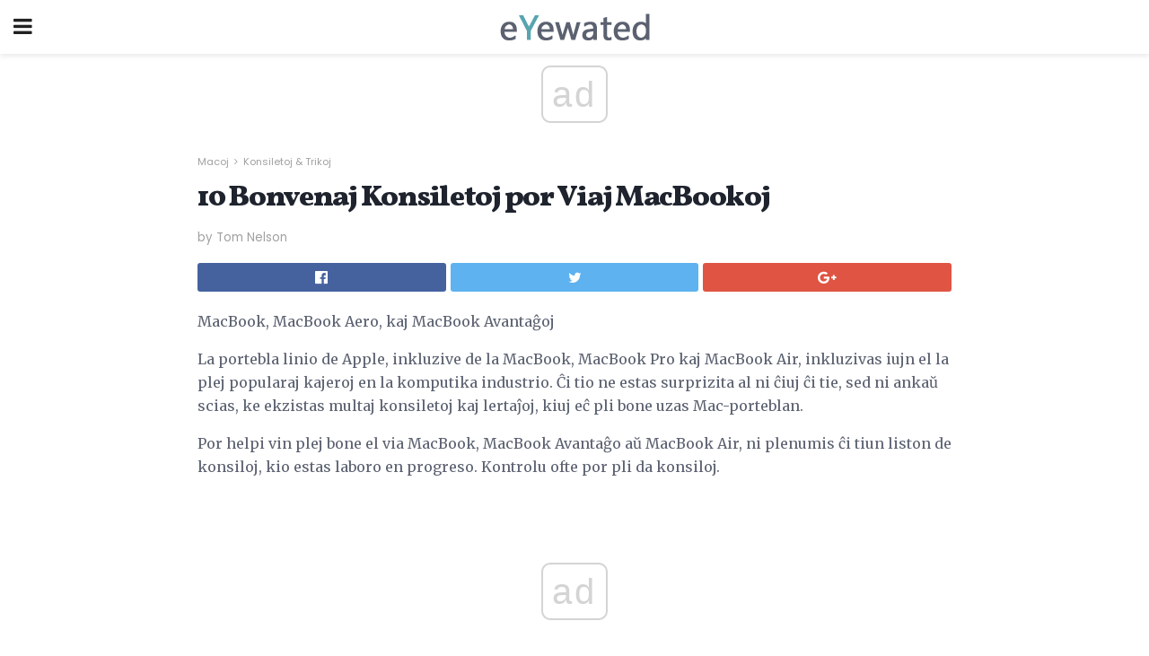

--- FILE ---
content_type: text/html; charset=UTF-8
request_url: https://eo.eyewated.com/10-bonvenaj-konsiletoj-por-viaj-macbookoj/
body_size: 15872
content:
<!doctype html>
<html amp>
<head>
<meta charset="utf-8">
<meta name="viewport" content="width=device-width,initial-scale=1,minimum-scale=1,maximum-scale=1,user-scalable=no">
<link rel="canonical" href="https://eo.eyewated.com/10-bonvenaj-konsiletoj-por-viaj-macbookoj/">
<script custom-element="amp-sidebar" src="https://cdn.ampproject.org/v0/amp-sidebar-0.1.js" async></script>
<link rel="icon" href="https://eo.eyewated.com/wp-content/themes/jnews-food/images/favicon-75x75.png" sizes="32x32" />
<link rel="icon" href="https://eo.eyewated.com/wp-content/themes/jnews-food/images/favicon.png" sizes="192x192" />
<link rel="apple-touch-icon-precomposed" href="https://eo.eyewated.com/wp-content/themes/jnews-food/images/favicon.png" />
<meta name="msapplication-TileImage" content="https://eo.eyewated.com/wp-content/themes/jnews-food/images/favicon.png" />
<link href="https://maxcdn.bootstrapcdn.com/font-awesome/4.7.0/css/font-awesome.min.css" rel="stylesheet" type="text/css">
<title>10 Bonvenaj Konsiletoj por Viaj MacBookoj</title>
<script src="https://cdn.ampproject.org/v0.js" async></script>
<link rel="stylesheet" href="https://fonts.googleapis.com/css?family=Poppins%3Aregular%2C800%7CVollkorn%3Aregular%2C900%7CMerriweather%3Aregular%2C900">
<style amp-boilerplate>body{-webkit-animation:-amp-start 8s steps(1,end) 0s 1 normal both;-moz-animation:-amp-start 8s steps(1,end) 0s 1 normal both;-ms-animation:-amp-start 8s steps(1,end) 0s 1 normal both;animation:-amp-start 8s steps(1,end) 0s 1 normal both}@-webkit-keyframes -amp-start{from{visibility:hidden}to{visibility:visible}}@-moz-keyframes -amp-start{from{visibility:hidden}to{visibility:visible}}@-ms-keyframes -amp-start{from{visibility:hidden}to{visibility:visible}}@-o-keyframes -amp-start{from{visibility:hidden}to{visibility:visible}}@keyframes -amp-start{from{visibility:hidden}to{visibility:visible}}</style>
<noscript>
	<style amp-boilerplate>body{-webkit-animation:none;-moz-animation:none;-ms-animation:none;animation:none}</style>
</noscript>
<style amp-custom>
	/*** Generic WP ***/
	/*.alignright {
	float: right;
	}
	.alignleft {
	float: left;
	}*/
	.aligncenter {
	display: block;
	margin-left: auto;
	margin-right: auto;
	}
	.amp-wp-enforced-sizes {
	/** Our sizes fallback is 100vw, and we have a padding on the container; the max-width here prevents the element from overflowing. **/
	max-width: 100%;
	margin: 0 auto;
	}
	.amp-wp-unknown-size img {
	/** Worst case scenario when we can't figure out dimensions for an image. **/
	/** Force the image into a box of fixed dimensions and use object-fit to scale. **/
	object-fit: contain;
	}
	/* Clearfix */
	.clearfix:before, .clearfix:after {
	content: " ";
	display: table;
	}
	.clearfix:after {
	clear: both;
	}
	/*** Theme Styles ***/
	.amp-wp-content, .amp-wp-title-bar div {
	margin: 0 auto;
	max-width: 600px;
	}
	body, html {
	height: 100%;
	margin: 0;
	}
	body {
	background-color: #FFFFFF;
	color: #5b6170;
	font-family: -apple-system, BlinkMacSystemFont, "Segoe UI", "Roboto", "Oxygen-Sans", "Ubuntu", "Cantarell", "Helvetica Neue", sans-serif;
	font-size: 14px;
	line-height: 1.785714285714286em;
	text-rendering: optimizeLegibility;
	-webkit-font-smoothing: antialiased;
	-moz-osx-font-smoothing: grayscale;
	}
	h1,
	h2,
	h3,
	h4,
	h5,
	h6,
	.amp-wp-title {
	color: #1e232d;
	}
	body,
	input,
	textarea,
	select,
	.chosen-container-single .chosen-single,
	.btn,
	.button {
	font-family: Poppins;
	}
	.amp-wp-article-content p {
	font-family: Merriweather;
	}
	.amp-wp-title {
	font-family: Vollkorn;
	}
	::-moz-selection {
	background: #fde69a;
	color: #212121;
	text-shadow: none;
	}
	::-webkit-selection {
	background: #fde69a;
	color: #212121;
	text-shadow: none;
	}
	::selection {
	background: #fde69a;
	color: #212121;
	text-shadow: none;
	}
	p, ol, ul, figure {
	margin: 0 0 1em;
	padding: 0;
	}
	a, a:visited {
	text-decoration: none;
	}
	a:hover, a:active, a:focus {
	color: #212121;
	}
	/*** Global Color ***/
	a,
	a:visited,
	#breadcrumbs a:hover,
	.amp-related-content h3 a:hover,
	.amp-related-content h3 a:focus,
	.bestprice .price, .jeg_review_title
	{
	color: #58a4b0;
	}
	/*** Header ***/
	.amp-wp-header {
	text-align: center;
	background-color: #fff;
	height: 60px;
	box-shadow: 0 2px 6px rgba(0, 0, 0,.1);
	}
	.amp-wp-header.dark {
	background-color: #212121;
	}
	.amp-wp-header .jeg_mobile_logo {
	background-image: url(https://eo.eyewated.com/wp-content/themes/jnews-food/images/food_logo_mobile.png);
	}
	@media
	only screen and (-webkit-min-device-pixel-ratio: 2),
	only screen and (   min--moz-device-pixel-ratio: 2),
	only screen and (     -o-min-device-pixel-ratio: 2/1),
	only screen and (        min-device-pixel-ratio: 2),
	only screen and (                min-resolution: 192dpi),
	only screen and (                min-resolution: 2dppx) {
	.amp-wp-header .jeg_mobile_logo {
	background-image: url(https://eo.eyewated.com/wp-content/themes/jnews-food/images/food_logo_mobile2x.png);
	background-size: 180px;
	}
	}
	.amp-wp-header div {
	color: #fff;
	font-size: 1em;
	font-weight: 400;
	margin: 0 auto;
	position: relative;
	display: block;
	width: 100%;
	height: 100%;
	}
	.amp-wp-header a {
	text-align: center;
	width: 100%;
	height: 100%;
	display: block;
	background-position: center center;
	background-repeat: no-repeat;
	}
	.amp-wp-site-icon {
	vertical-align: middle;
	}
	/*** Article ***/
	.amp-wp-article {
	color: #333;
	font-size: 16px;
	line-height: 1.625em;
	margin: 22px auto 30px;
	padding: 0 15px;
	max-width: 840px;
	overflow-wrap: break-word;
	word-wrap: break-word;
	}
	/* Article Breadcrumb */
	.amp-wp-breadcrumb {
	margin: -5px auto 10px;
	font-size: 11px;
	color: #a0a0a0;
	}
	#breadcrumbs a {
	color: #53585c;
	}
	#breadcrumbs .fa {
	padding: 0 3px
	}
	#breadcrumbs .breadcrumb_last_link a {
	color: #a0a0a0
	}
	/* Article Header */
	.amp-wp-article-header {
	margin-bottom: 15px;
	}
	.amp-wp-title {
	display: block;
	width: 100%;
	font-size: 32px;
	font-weight: bold;
	line-height: 1.15;
	margin: 0 0 .4em;
	letter-spacing: -0.04em;
	}
	/* Article Meta */
	.amp-wp-meta {
	color: #a0a0a0;
	list-style: none;
	font-size: smaller;
	}
	.amp-wp-meta li {
	display: inline-block;
	line-height: 1;
	}
	.amp-wp-byline amp-img, .amp-wp-byline .amp-wp-author {
	display: inline-block;
	}
	.amp-wp-author a {
	font-weight: bold;
	}
	.amp-wp-byline amp-img {
	border-radius: 100%;
	position: relative;
	margin-right: 6px;
	vertical-align: middle;
	}
	.amp-wp-posted-on {
	margin-left: 5px;
	}
	.amp-wp-posted-on:before {
	content: '\2014';
	margin-right: 5px;
	}
	/* Featured image */
	/* .amp-wp-article .amp-wp-article-featured-image {
	margin: 0 -15px 15px;
	max-width: none;
	} */
	.amp-wp-article-featured-image amp-img {
	margin: 0 auto;
	}
	.amp-wp-article-featured-image.wp-caption .wp-caption-text {
	margin: 0 18px;
	}
	/* Social Share */
	.jeg_share_amp_container {
	margin: 0 0 15px;
	}
	.jeg_sharelist {
	float: none;
	display: -webkit-flex;
	display: -ms-flexbox;
	display: flex;
	-webkit-flex-wrap: wrap;
	-ms-flex-wrap: wrap;
	flex-wrap: wrap;
	-webkit-align-items: flex-start;
	-ms-flex-align: start;
	align-items: flex-start;
	}
	.jeg_share_button a {
	display: -webkit-flex;
	display: -ms-flexbox;
	display: flex;
	-webkit-flex: 1;
	-ms-flex: 1;
	flex: 1;
	-webkit-justify-content: center;
	-ms-flex-pack: center;
	justify-content: center;
	-webkit-backface-visibility: hidden;
	backface-visibility: hidden;
	}
	.jeg_share_button a {
	float: left;
	width: auto;
	height: 32px;
	line-height: 32px;
	white-space: nowrap;
	padding: 0 10px;
	color: #fff;
	background: #212121;
	margin: 0 5px 5px 0;
	border-radius: 3px;
	text-align: center;
	-webkit-transition: .2s;
	-o-transition: .2s;
	transition: .2s;
	}
	.jeg_share_button a:last-child {
	margin-right: 0
	}
	.jeg_share_button a:hover {
	opacity: .75
	}
	.jeg_share_button a > span {
	display: none;
	}
	.jeg_share_button .fa {
	font-size: 16px;
	line-height: inherit;
	}
	.jeg_share_button .jeg_btn-facebook {
	background: #45629f;
	}
	.jeg_share_button .jeg_btn-twitter {
	background: #5eb2ef;
	}
	.jeg_share_button .jeg_btn-pinterest {
	background: #e02647;
	}
	.jeg_share_button .jeg_btn-google-plus {
	background: #df5443;
	}
	/*** Article Content ***/
	.amp-wp-article-content {
	color: #5b6170;
	}
	.amp-wp-article-content ul, .amp-wp-article-content ol {
	margin: 0 0 1.5em 1.5em;
	}
	.amp-wp-article-content li {
	margin-bottom: 0.5em;
	}
	.amp-wp-article-content ul {
	list-style: square;
	}
	.amp-wp-article-content ol {
	list-style: decimal;
	}
	.amp-wp-article-content ul.fa-ul {
	list-style: none;
	margin-left: inherit;
	padding-left: inherit;
	}
	.amp-wp-article-content amp-img {
	margin: 0 auto 15px;
	}
	.amp-wp-article-content .wp-caption amp-img {
	margin-bottom: 0px;
	}
	.amp-wp-article-content amp-img.alignright {
	margin: 5px -15px 15px 15px;
	max-width: 60%;
	}
	.amp-wp-article-content amp-img.alignleft {
	margin: 5px 15px 15px -15px;
	max-width: 60%;
	}
	.amp-wp-article-content h1, .amp-wp-article-content h2, .amp-wp-article-content h3, .amp-wp-article-content h4, .amp-wp-article-content h5, .amp-wp-article-content h6 {
	font-weight: 500;
	}
	dt {
	font-weight: 600;
	}
	dd {
	margin-bottom: 1.25em;
	}
	em, cite {
	font-style: italic;
	}
	ins {
	background: #fcf8e3;
	}
	sub, sup {
	font-size: 62.5%;
	}
	sub {
	vertical-align: sub;
	bottom: 0;
	}
	sup {
	vertical-align: super;
	top: 0.25em;
	}
	/* Table */
	table {
	width: 100%;
	margin: 1em 0 30px;
	line-height: normal;
	color: #7b7b7b;
	}
	tr {
	border-bottom: 1px solid #eee;
	}
	tbody tr:hover {
	color: #53585c;
	background: #f7f7f7;
	}
	thead tr {
	border-bottom: 2px solid #eee;
	}
	th, td {
	font-size: 0.85em;
	padding: 8px 20px;
	text-align: left;
	border-left: 1px solid #eee;
	border-right: 1px solid #eee;
	}
	th {
	color: #53585c;
	font-weight: bold;
	vertical-align: middle;
	}
	tbody tr:last-child, th:first-child, td:first-child, th:last-child, td:last-child {
	border: 0;
	}
	/* Quotes */
	blockquote {
	display: block;
	color: #7b7b7b;
	font-style: italic;
	padding-left: 1em;
	border-left: 4px solid #eee;
	margin: 0 0 15px 0;
	}
	blockquote p:last-child {
	margin-bottom: 0;
	}
	/* Captions */
	.wp-caption {
	max-width: 100%;
	box-sizing: border-box;
	}
	.wp-caption.alignleft {
	margin: 5px 20px 20px 0;
	}
	.wp-caption.alignright {
	margin: 5px 0 20px 20px;
	}
	.wp-caption .wp-caption-text {
	margin: 3px 0 1em;
	font-size: 12px;
	color: #a0a0a0;
	text-align: center;
	}
	.wp-caption a {
	color: #a0a0a0;
	text-decoration: underline;
	}
	/* AMP Media */
	amp-carousel {
	margin-top: -25px;
	}
	.amp-wp-article-content amp-carousel amp-img {
	border: none;
	}
	amp-carousel > amp-img > img {
	object-fit: contain;
	}
	.amp-wp-iframe-placeholder {
	background-color: #212121;
	background-size: 48px 48px;
	min-height: 48px;
	}
	/* Shortcodes */
	.intro-text {
	font-size: larger;
	line-height: 1.421em;
	letter-spacing: -0.01em;
	}
	.dropcap {
	display: block;
	float: left;
	margin: 0.04em 0.2em 0 0;
	color: #212121;
	font-size: 3em;
	line-height: 1;
	padding: 10px 15px;
	}
	.dropcap.rounded {
	border-radius: 10px;
	}
	/* Pull Quote */
	.pullquote {
	font-size: larger;
	border: none;
	padding: 0 1em;
	position: relative;
	text-align: center;
	}
	.pullquote:before, .pullquote:after {
	content: '';
	display: block;
	width: 50px;
	height: 2px;
	background: #eee;
	}
	.pullquote:before {
	margin: 1em auto 0.65em;
	}
	.pullquote:after {
	margin: 0.75em auto 1em;
	}
	/* Article Review */
	.jeg_review_wrap {
	border-top: 3px solid #eee;
	padding-top: 20px;
	margin: 40px 0;
	}
	.jeg_reviewheader {
	margin-bottom: 20px;
	}
	.jeg_review_title {
	font-weight: bold;
	margin: 0 0 20px;
	}
	.jeg_review_wrap .jeg_review_subtitle {
	font-size: smaller;
	line-height: 1.4em;
	margin: 0 0 5px;
	}
	.jeg_review_wrap h3 {
	font-size: 16px;
	font-weight: bolder;
	margin: 0 0 10px;
	text-transform: uppercase;
	}
	.review_score {
	float: left;
	color: #fff;
	text-align: center;
	width: 70px;
	margin-right: 15px;
	}
	.review_score .score_text {
	background: rgba(0, 0, 0, 0.08);
	}
	.score_good {
	background: #0D86F7;
	}
	.score_avg {
	background: #A20DF7;
	}
	.score_bad {
	background: #F70D0D;
	}
	.score_value {
	display: block;
	font-size: 26px;
	font-weight: bold;
	line-height: normal;
	padding: 10px 0;
	}
	.score_value .percentsym {
	font-size: 50%;
	vertical-align: super;
	margin-right: -0.45em;
	}
	.score_text {
	display: block;
	padding: 3px 0;
	font-size: 12px;
	letter-spacing: 1.5px;
	text-transform: uppercase;
	text-rendering: auto;
	-webkit-font-smoothing: auto;
	-moz-osx-font-smoothing: auto;
	}
	.jeg_reviewdetail {
	margin-bottom: 30px;
	background: #f5f5f5;
	border-radius: 3px;
	width: 100%;
	}
	.conspros {
	padding: 15px 20px;
	}
	.jeg_reviewdetail .conspros:first-child {
	border-bottom: 1px solid #e0e0e0;
	}
	.jeg_reviewdetail ul {
	margin: 0;
	list-style-type: none;
	font-size: smaller;
	}
	.jeg_reviewdetail li {
	padding-left: 22px;
	position: relative;
	}
	.jeg_reviewdetail li > i {
	color: #a0a0a0;
	position: absolute;
	left: 0;
	top: -1px;
	font-style: normal;
	font-size: 14px;
	}
	.jeg_reviewdetail li > i:before {
	font-family: 'FontAwesome';
	content: "\f00c";
	display: inline-block;
	text-rendering: auto;
	-webkit-font-smoothing: antialiased;
	-moz-osx-font-smoothing: grayscale;
	}
	.jeg_reviewdetail .conspros:last-child li > i:before {
	content: "\f00d";
	}
	/* Review Breakdown */
	.jeg_reviewscore {
	padding: 15px 20px;
	border: 2px solid #eee;
	border-radius: 3px;
	margin-bottom: 30px;
	}
	.jeg_reviewscore ul {
	margin: 0;
	font-family: inherit;
	}
	.jeg_reviewscore li {
	margin: 1em 0;
	padding: 0;
	font-size: 13px;
	list-style: none;
	}
	/* Review Stars */
	.jeg_review_stars {
	font-size: 14px;
	color: #F7C90D;
	}
	.jeg_reviewstars li {
	border-top: 1px dotted #eee;
	padding-top: 8px;
	margin: 8px 0;
	}
	.jeg_reviewstars .reviewscore {
	float: right;
	font-size: 18px;
	color: #F7C90D;
	}
	/* Review Bars */
	.jeg_reviewbars .reviewscore {
	font-weight: bold;
	float: right;
	}
	.jeg_reviewbars .jeg_reviewbar_wrap, .jeg_reviewbars .barbg {
	height: 4px;
	border-radius: 2px;
	}
	.jeg_reviewbars .jeg_reviewbar_wrap {
	position: relative;
	background: #eee;
	clear: both;
	}
	.jeg_reviewbars .barbg {
	position: relative;
	display: block;
	background: #F7C90D;
	background: -moz-linear-gradient(left, rgba(247, 201, 13, 1) 0%, rgba(247, 201, 13, 1) 45%, rgba(247, 126, 13, 1) 100%);
	background: -webkit-linear-gradient(left, rgba(247, 201, 13, 1) 0%, rgba(247, 201, 13, 1) 45%, rgba(247, 126, 13, 1) 100%);
	background: linear-gradient(to right, rgba(247, 201, 13, 1) 0%, rgba(247, 201, 13, 1) 45%, rgba(247, 126, 13, 1) 100%);
	filter: progid:DXImageTransform.Microsoft.gradient(startColorstr='#f7c90d', endColorstr='#f77e0d', GradientType=1);
	}
	.jeg_reviewbars .barbg:after {
	width: 10px;
	height: 10px;
	border-radius: 100%;
	background: #fff;
	content: '';
	position: absolute;
	right: 0;
	display: block;
	border: 3px solid #F77E0D;
	top: -3px;
	box-sizing: border-box;
	}
	/* Product Deals */
	.jeg_deals h3 {
	text-transform: none;
	font-size: 18px;
	margin-bottom: 5px;
	font-weight: bold;
	}
	.dealstitle p {
	font-size: smaller;
	}
	.bestprice {
	margin-bottom: 1em;
	}
	.bestprice h4 {
	font-size: smaller;
	font-weight: bold;
	text-transform: uppercase;
	display: inline;
	}
	.bestprice .price {
	font-size: 1em;
	}
	.jeg_deals .price {
	font-weight: bold;
	}
	.jeg_deals a {
	color: #212121
	}
	/* Deals on Top Article */
	.jeg_deals_float {
	width: 100%;
	padding: 10px 15px 15px;
	background: #f5f5f5;
	border-radius: 3px;
	margin: 0 0 1.25em;
	box-sizing: border-box;
	}
	.jeg_deals_float h3 {
	font-size: smaller;
	margin: 0 0 5px;
	}
	.jeg_deals_float .jeg_storelist li {
	padding: 3px 7px;
	font-size: small;
	}
	ul.jeg_storelist {
	list-style: none;
	margin: 0;
	border: 1px solid #e0e0e0;
	font-family: inherit;
	}
	.jeg_storelist li {
	background: #fff;
	border-bottom: 1px solid #e0e0e0;
	padding: 5px 10px;
	margin: 0;
	font-size: 13px;
	}
	.jeg_storelist li:last-child {
	border-bottom: 0
	}
	.jeg_storelist li .priceinfo {
	float: right;
	}
	.jeg_storelist .productlink {
	display: inline-block;
	padding: 0 10px;
	color: #fff;
	border-radius: 2px;
	font-size: 11px;
	line-height: 20px;
	margin-left: 5px;
	text-transform: uppercase;
	font-weight: bold;
	}
	/* Article Footer Meta */
	.amp-wp-meta-taxonomy {
	display: block;
	list-style: none;
	margin: 20px 0;
	border-bottom: 2px solid #eee;
	}
	.amp-wp-meta-taxonomy span {
	font-weight: bold;
	}
	.amp-wp-tax-category, .amp-wp-tax-tag {
	font-size: smaller;
	line-height: 1.4em;
	margin: 0 0 1em;
	}
	.amp-wp-tax-tag span {
	font-weight: bold;
	margin-right: 3px;
	}
	.amp-wp-tax-tag a {
	color: #616161;
	background: #f5f5f5;
	display: inline-block;
	line-height: normal;
	padding: 3px 8px;
	margin: 0 3px 5px 0;
	-webkit-transition: all 0.2s linear;
	-o-transition: all 0.2s linear;
	transition: all 0.2s linear;
	}
	.amp-wp-tax-tag a:hover,
	.jeg_storelist .productlink {
	color: #fff;
	background: #58a4b0;
	}
	/* AMP Related */
	.amp-related-wrapper h2 {
	font-size: 16px;
	font-weight: bold;
	margin-bottom: 10px;
	}
	.amp-related-content {
	margin-bottom: 15px;
	overflow: hidden;
	}
	.amp-related-content amp-img {
	float: left;
	width: 100px;
	}
	.amp-related-text {
	margin-left: 100px;
	padding-left: 15px;
	}
	.amp-related-content h3 {
	font-size: 14px;
	font-weight: 500;
	line-height: 1.4em;
	margin: 0 0 5px;
	}
	.amp-related-content h3 a {
	color: #212121;
	}
	.amp-related-content .amp-related-meta {
	color: #a0a0a0;
	font-size: 10px;
	line-height: normal;
	text-transform: uppercase;
	}
	.amp-related-date {
	margin-left: 5px;
	}
	.amp-related-date:before {
	content: '\2014';
	margin-right: 5px;
	}
	/* AMP Comment */
	.amp-wp-comments-link {
	}
	.amp-wp-comments-link a {
	}
	/* AMP Footer */
	.amp-wp-footer {
	background: #f5f5f5;
	color: #999;
	text-align: center;
	}
	.amp-wp-footer .amp-wp-footer-inner {
	margin: 0 auto;
	padding: 15px;
	position: relative;
	}
	.amp-wp-footer h2 {
	font-size: 1em;
	line-height: 1.375em;
	margin: 0 0 .5em;
	}
	.amp-wp-footer .back-to-top {
	font-size: 11px;
	text-transform: uppercase;
	letter-spacing: 1px;
	}
	.amp-wp-footer p {
	font-size: 12px;
	line-height: 1.5em;
	margin: 1em 2em .6em;
	}
	.amp-wp-footer a {
	color: #53585c;
	text-decoration: none;
	}
	.amp-wp-social-footer a:not(:last-child) {
	margin-right: 0.8em;
	}
	/* AMP Ads */
	.amp_ad_wrapper {
	text-align: center;
	}
	/* AMP Sidebar */
	.toggle_btn,
	.amp-wp-header .jeg_search_toggle {
	color: #212121;
	background: transparent;
	font-size: 24px;
	top: 0;
	left: 0;
	position: absolute;
	display: inline-block;
	width: 50px;
	height: 60px;
	line-height: 60px;
	text-align: center;
	border: none;
	padding: 0;
	outline: 0;
	}
	.amp-wp-header.dark .toggle_btn,
	.amp-wp-header.dark .jeg_search_toggle {
	color: #fff;
	}
	.amp-wp-header .jeg_search_toggle {
	left: auto;
	right: 0;
	}
	#sidebar {
	background-color: #fff;
	width: 100%;
	max-width: 320px;
	}
	#sidebar > div:nth-child(3) {
	display: none;
	}
	.jeg_mobile_wrapper {
	height: 100%;
	overflow-x: hidden;
	overflow-y: auto;
	}
	.jeg_mobile_wrapper .nav_wrap {
	min-height: 100%;
	display: flex;
	flex-direction: column;
	position: relative;
	}
	.jeg_mobile_wrapper .nav_wrap:before {
	content: "";
	position: absolute;
	top: 0;
	left: 0;
	right: 0;
	bottom: 0;
	min-height: 100%;
	z-index: -1;
	}
	.jeg_mobile_wrapper .item_main {
	flex: 1;
	}
	.jeg_mobile_wrapper .item_bottom {
	-webkit-box-pack: end;
	-ms-flex-pack: end;
	justify-content: flex-end;
	}
	.jeg_aside_item {
	display: block;
	padding: 20px;
	border-bottom: 1px solid #eee;
	}
	.item_bottom .jeg_aside_item {
	padding: 10px 20px;
	border-bottom: 0;
	}
	.item_bottom .jeg_aside_item:first-child {
	padding-top: 20px;
	}
	.item_bottom .jeg_aside_item:last-child {
	padding-bottom: 20px;
	}
	.jeg_aside_item:last-child {
	border-bottom: 0;
	}
	.jeg_aside_item:after {
	content: "";
	display: table;
	clear: both;
	}
	/* Mobile Aside Widget */
	.jeg_mobile_wrapper .widget {
	display: block;
	padding: 20px;
	margin-bottom: 0;
	border-bottom: 1px solid #eee;
	}
	.jeg_mobile_wrapper .widget:last-child {
	border-bottom: 0;
	}
	.jeg_mobile_wrapper .widget .jeg_ad_module {
	margin-bottom: 0;
	}
	/* Mobile Menu Account */
	.jeg_aside_item.jeg_mobile_profile {
	display: none;
	}
	/* Mobile Menu */
	.jeg_navbar_mobile_wrapper {
	position: relative;
	z-index: 9;
	}
	.jeg_mobile_menu li a {
	color: #212121;
	margin-bottom: 15px;
	display: block;
	font-size: 18px;
	line-height: 1.444em;
	font-weight: bold;
	position: relative;
	}
	.jeg_mobile_menu li.sfHover > a, .jeg_mobile_menu li a:hover {
	color: #f70d28;
	}
	.jeg_mobile_menu,
	.jeg_mobile_menu ul {
	list-style: none;
	margin: 0px;
	}
	.jeg_mobile_menu ul {
	padding-bottom: 10px;
	padding-left: 20px;
	}
	.jeg_mobile_menu ul li a {
	color: #757575;
	font-size: 15px;
	font-weight: normal;
	margin-bottom: 12px;
	padding-bottom: 5px;
	border-bottom: 1px solid #eee;
	}
	.jeg_mobile_menu.sf-arrows .sfHover .sf-with-ul:after {
	-webkit-transform: rotate(90deg);
	transform: rotate(90deg);
	}
	/** Mobile Socials **/
	.jeg_mobile_wrapper .socials_widget {
	display: -webkit-box;
	display: -ms-flexbox;
	display: flex;
	}
	.jeg_mobile_wrapper .socials_widget a {
	margin-bottom: 0;
	display: block;
	}
	/* Mobile: Social Icon */
	.jeg_mobile_topbar .jeg_social_icon_block.nobg a {
	margin-right: 10px;
	}
	.jeg_mobile_topbar .jeg_social_icon_block.nobg a .fa {
	font-size: 14px;
	}
	/* Mobile Search */
	.jeg_navbar_mobile .jeg_search_wrapper {
	position: static;
	}
	.jeg_navbar_mobile .jeg_search_popup_expand {
	float: none;
	}
	.jeg_search_expanded .jeg_search_popup_expand .jeg_search_toggle {
	position: relative;
	}
	.jeg_navbar_mobile .jeg_search_expanded .jeg_search_popup_expand .jeg_search_toggle:before {
	border-color: transparent transparent #fff;
	border-style: solid;
	border-width: 0 8px 8px;
	content: "";
	right: 0;
	position: absolute;
	bottom: -1px;
	z-index: 98;
	}
	.jeg_navbar_mobile .jeg_search_expanded .jeg_search_popup_expand .jeg_search_toggle:after {
	border-color: transparent transparent #eee;
	border-style: solid;
	border-width: 0 9px 9px;
	content: "";
	right: -1px;
	position: absolute;
	bottom: 0px;
	z-index: 97;
	}
	.jeg_navbar_mobile .jeg_search_popup_expand .jeg_search_form:before,
	.jeg_navbar_mobile .jeg_search_popup_expand .jeg_search_form:after {
	display: none;
	}
	.jeg_navbar_mobile .jeg_search_popup_expand .jeg_search_form {
	width: auto;
	border-left: 0;
	border-right: 0;
	left: -15px;
	right: -15px;
	padding: 20px;
	-webkit-transform: none;
	transform: none;
	}
	.jeg_navbar_mobile .jeg_search_popup_expand .jeg_search_result {
	margin-top: 84px;
	width: auto;
	left: -15px;
	right: -15px;
	border: 0;
	}
	.jeg_navbar_mobile .jeg_search_form .jeg_search_button {
	font-size: 18px;
	}
	.jeg_navbar_mobile .jeg_search_wrapper .jeg_search_input {
	font-size: 18px;
	padding: .5em 40px .5em 15px;
	height: 42px;
	}
	.jeg_navbar_mobile .jeg_nav_left .jeg_search_popup_expand .jeg_search_form:before {
	right: auto;
	left: 16px;
	}
	.jeg_navbar_mobile .jeg_nav_left .jeg_search_popup_expand .jeg_search_form:after {
	right: auto;
	left: 15px;
	}
	.jeg_search_wrapper .jeg_search_input {
	width: 100%;
	vertical-align: middle;
	height: 40px;
	padding: 0.5em 30px 0.5em 14px;
	box-sizing: border-box;
	}
	.jeg_mobile_wrapper .jeg_search_result {
	width: 100%;
	border-left: 0;
	border-right: 0;
	right: 0;
	}
	.admin-bar .jeg_mobile_wrapper {
	padding-top: 32px;
	}
	.admin-bar .jeg_show_menu .jeg_menu_close {
	top: 65px;
	}
	/* Mobile Copyright */
	.jeg_aside_copyright {
	font-size: 11px;
	color: #757575;
	letter-spacing: .5px;
	}
	.jeg_aside_copyright a {
	color: inherit;
	border-bottom: 1px solid #aaa;
	}
	.jeg_aside_copyright p {
	margin-bottom: 1.2em;
	}
	.jeg_aside_copyright p:last-child {
	margin-bottom: 0;
	}
	/* Social Icon */
	.socials_widget a {
	display: inline-block;
	margin: 0 10px 10px 0;
	text-decoration: none;
	}
	.socials_widget.nobg a {
	margin: 0 20px 15px 0;
	}
	.socials_widget a:last-child {
	margin-right: 0
	}
	.socials_widget.nobg a .fa {
	font-size: 18px;
	width: auto;
	height: auto;
	line-height: inherit;
	background: transparent;
	}
	.socials_widget a .fa {
	font-size: 1em;
	display: inline-block;
	width: 38px;
	line-height: 36px;
	white-space: nowrap;
	color: #fff;
	text-align: center;
	-webkit-transition: all 0.2s ease-in-out;
	-o-transition: all 0.2s ease-in-out;
	transition: all 0.2s ease-in-out;
	}
	.socials_widget.circle a .fa {
	border-radius: 100%;
	}
	/* Social Color */
	.socials_widget .jeg_rss .fa {
	background: #ff6f00;
	}
	.socials_widget .jeg_facebook .fa {
	background: #45629f;
	}
	.socials_widget .jeg_twitter .fa {
	background: #5eb2ef;
	}
	.socials_widget .jeg_google-plus .fa {
	background: #df5443;
	}
	.socials_widget .jeg_linkedin .fa {
	background: #0083bb;
	}
	.socials_widget .jeg_instagram .fa {
	background: #125d8f;
	}
	.socials_widget .jeg_pinterest .fa {
	background: #e02647;
	}
	.socials_widget .jeg_behance .fa {
	background: #1e72ff;
	}
	.socials_widget .jeg_dribbble .fa {
	background: #eb5590;
	}
	.socials_widget .jeg_reddit .fa {
	background: #5f99cf;
	}
	.socials_widget .jeg_stumbleupon .fa {
	background: #ff4e2e;
	}
	.socials_widget .jeg_vimeo .fa {
	background: #a1d048;
	}
	.socials_widget .jeg_github .fa {
	background: #313131;
	}
	.socials_widget .jeg_flickr .fa {
	background: #ff0077;
	}
	.socials_widget .jeg_tumblr .fa {
	background: #2d4862;
	}
	.socials_widget .jeg_soundcloud .fa {
	background: #ffae00;
	}
	.socials_widget .jeg_youtube .fa {
	background: #c61d23;
	}
	.socials_widget .jeg_twitch .fa {
	background: #6441a5;
	}
	.socials_widget .jeg_vk .fa {
	background: #3e5c82;
	}
	.socials_widget .jeg_weibo .fa {
	background: #ae2c00;
	}
	/* Social Color No Background*/
	.socials_widget.nobg .jeg_rss .fa {
	color: #ff6f00;
	}
	.socials_widget.nobg .jeg_facebook .fa {
	color: #45629f;
	}
	.socials_widget.nobg .jeg_twitter .fa {
	color: #5eb2ef;
	}
	.socials_widget.nobg .jeg_google-plus .fa {
	color: #df5443;
	}
	.socials_widget.nobg .jeg_linkedin .fa {
	color: #0083bb;
	}
	.socials_widget.nobg .jeg_instagram .fa {
	color: #125d8f;
	}
	.socials_widget.nobg .jeg_pinterest .fa {
	color: #e02647;
	}
	.socials_widget.nobg .jeg_behance .fa {
	color: #1e72ff;
	}
	.socials_widget.nobg .jeg_dribbble .fa {
	color: #eb5590;
	}
	.socials_widget.nobg .jeg_reddit .fa {
	color: #5f99cf;
	}
	.socials_widget.nobg .jeg_stumbleupon .fa {
	color: #ff4e2e;
	}
	.socials_widget.nobg .jeg_vimeo .fa {
	color: #a1d048;
	}
	.socials_widget.nobg .jeg_github .fa {
	color: #313131;
	}
	.socials_widget.nobg .jeg_flickr .fa {
	color: #ff0077;
	}
	.socials_widget.nobg .jeg_tumblr .fa {
	color: #2d4862;
	}
	.socials_widget.nobg .jeg_soundcloud .fa {
	color: #ffae00;
	}
	.socials_widget.nobg .jeg_youtube .fa {
	color: #c61d23;
	}
	.socials_widget.nobg .jeg_twitch .fa {
	color: #6441a5;
	}
	.socials_widget.nobg .jeg_vk .fa {
	color: #3e5c82;
	}
	.socials_widget.nobg .jeg_weibo .fa {
	color: #ae2c00;
	}
	/** Mobile Search Form **/
	.jeg_search_wrapper {
	position: relative;
	}
	.jeg_search_wrapper .jeg_search_form {
	display: block;
	position: relative;
	line-height: normal;
	min-width: 60%;
	}
	.jeg_search_no_expand .jeg_search_toggle {
	display: none;
	}
	.jeg_mobile_wrapper .jeg_search_result {
	width: 100%;
	border-left: 0;
	border-right: 0;
	right: 0;
	}
	.jeg_search_hide {
	display: none;
	}
	.jeg_mobile_wrapper .jeg_search_no_expand .jeg_search_input {
	box-shadow: inset 0 2px 2px rgba(0,0,0,.05);
	}
	.jeg_mobile_wrapper .jeg_search_result {
	width: 100%;
	border-left: 0;
	border-right: 0;
	right: 0;
	}
	.jeg_search_no_expand.round .jeg_search_input {
	border-radius: 33px;
	padding: .5em 15px;
	}
	.jeg_search_no_expand.round .jeg_search_button {
	padding-right: 12px;
	}
	input:not([type="submit"]) {
	display: inline-block;
	background: #fff;
	border: 1px solid #e0e0e0;
	border-radius: 0;
	padding: 7px 14px;
	height: 40px;
	outline: none;
	font-size: 14px;
	font-weight: 300;
	margin: 0;
	width: 100%;
	max-width: 100%;
	-webkit-transition: all 0.2s ease;
	transition: .25s ease;
	box-shadow: none;
	}
	input[type="submit"], .btn {
	border: none;
	background: #f70d28;
	color: #fff;
	padding: 0 20px;
	line-height: 40px;
	height: 40px;
	display: inline-block;
	cursor: pointer;
	text-transform: uppercase;
	font-size: 13px;
	font-weight: bold;
	letter-spacing: 2px;
	outline: 0;
	-webkit-appearance: none;
	-webkit-transition: .3s ease;
	transition: .3s ease;
	}
	.jeg_search_wrapper .jeg_search_button {
	color: #212121;
	background: transparent;
	border: 0;
	font-size: 14px;
	outline: none;
	cursor: pointer;
	position: absolute;
	height: auto;
	min-height: unset;
	top: 0;
	bottom: 0;
	right: 0;
	padding: 0 10px;
	transition: none;
	}
	/** Mobile Dark Scheme **/
	.dark .jeg_bg_overlay {
	background: #fff;
	}
	.dark .jeg_mobile_wrapper {
	background-color: #212121;
	color: #f5f5f5;
	}
	.dark .jeg_mobile_wrapper .jeg_search_result {
	background: rgba(0, 0, 0, .9);
	color: #f5f5f5;
	border: 0;
	}
	.dark .jeg_menu_close {
	color: #212121;
	}
	.dark .jeg_aside_copyright,
	.dark .profile_box a,
	.dark .jeg_mobile_menu li a,
	.dark .jeg_mobile_wrapper .jeg_search_result a,
	.dark .jeg_mobile_wrapper .jeg_search_result .search-link {
	color: #f5f5f5;
	}
	.dark .jeg_aside_copyright a {
	border-color: rgba(255, 255, 255, .8)
	}
	.dark .jeg_aside_item,
	.dark .jeg_mobile_menu ul li a,
	.dark .jeg_search_result.with_result .search-all-button {
	border-color: rgba(255, 255, 255, .15);
	}
	.dark .profile_links li a,
	.dark .jeg_mobile_menu.sf-arrows .sf-with-ul:after,
	.dark .jeg_mobile_menu ul li a {
	color: rgba(255, 255, 255, .5)
	}
	.dark .jeg_mobile_wrapper .jeg_search_no_expand .jeg_search_input {
	background: rgba(255, 255, 255, 0.1);
	border: 0;
	}
	.dark .jeg_mobile_wrapper .jeg_search_no_expand .jeg_search_button,
	.dark .jeg_mobile_wrapper .jeg_search_no_expand .jeg_search_input {
	color: #fafafa;
	}
	.dark .jeg_mobile_wrapper .jeg_search_no_expand .jeg_search_input::-webkit-input-placeholder {
	color: rgba(255, 255, 255, 0.75);
	}
	.dark .jeg_mobile_wrapper .jeg_search_no_expand .jeg_search_input:-moz-placeholder {
	color: rgba(255, 255, 255, 0.75);
	}
	.dark .jeg_mobile_wrapper .jeg_search_no_expand .jeg_search_input::-moz-placeholder {
	color: rgba(255, 255, 255, 0.75);
	}
	.dark .jeg_mobile_wrapper .jeg_search_no_expand .jeg_search_input:-ms-input-placeholder {
	color: rgba(255, 255, 255, 0.75);
	}
	/* RTL */
	.rtl .socials_widget.nobg a {
	margin: 0 0 15px 20px;
	}
	.rtl .amp-wp-social-footer a:not(:last-child) {
	margin-left: 0.8em;
	margin-right: 0;
	}
	.rtl .jeg_search_no_expand.round .jeg_search_input {
	padding: 15px 2.5em 15px .5em;
	}
	.rtl .jeg_share_button a {
	margin: 0 0px 5px 5px;
	}
	.rtl .jeg_share_button a:last-child {
	margin-left: 0;
	}
	.rtl blockquote {
	padding-left: 0;
	padding-right: 1em;
	border-left: 0;
	border-right-width: 4px;
	border-right: 4px solid #eee;
	}
	amp-consent {
	position: relative;
	}
	.gdpr-consent {
	bottom: 0;
	left: 0;
	overflow: hiddent;
	z-index: 1000;
	width: 100%;
	position: fixed;
	}
	.gdpr-consent-wrapper {
	text-align: center;
	padding: 15px 10px;
	background: #f5f5f5;
	position: relative;
	}
	.gdpr-consent-content h2 {
	margin: 10px 0;
	}
	.gdpr-consent-close {
	position: absolute;
	top: 10px;
	right: 10px;
	font-size: 24px;
	border:none;
	}
	.btn.gdpr-consent-button-y {
	background: #ddd;
	color: #212121;
	margin-right:10px;
	}
	#post-consent-ui {
	text-align: center;
	}
	#post-consent-ui a {
	background: none;
	color: #666;
	text-decoration: underline;
	font-weight: normal;
	font-size: 12px;
	letter-spacing: normal;
	}
	/* Responsive */
	@media screen and (max-width: 782px) {
	.admin-bar .jeg_mobile_wrapper {
	padding-top: 46px;
	}
	}
	@media only screen and (max-width: 320px) {
	#sidebar {
	max-width: 275px;
	}
	}
	.jeg_food_recipe_wrap {
	border-top: 3px solid #eee;
	padding-top: 20px;
	margin: 40px 0;
	}
	.jeg_food_recipe_title {
	position: relative;
	margin-bottom: 30px;
	}
	.jeg_food_recipe_title::after {
	content: "";
	display: table;
	clear: both;
	}
	.jeg_food_recipe_title h3 {
	margin: 0 0 5px;
	}
	.jeg_food_recipe_meta {
	font-size: 13px;
	color: #a0a0a0;
	float: left;
	}
	.jeg_food_recipe_meta .fa {
	font-size: 14px;
	margin-right: 2px;
	}
	.jeg_food_recipe_meta > div {
	display: inline-block;
	margin-right: 15px;
	}
	.jeg_food_recipe_print {
	display: none;
	}
	.jeg_food_recipe_ingredient h4 {
	font-size: 18px;
	line-height: 1;
	font-weight: bolder;
	margin: 0 0 20px;
	text-transform: uppercase;
	}
	/* Ingredient */
	.jeg_food_recipe_ingredient {
	margin-bottom: 30px;
	padding: 20px;
	border: 1px solid #e0e0e0;
	-webkit-box-shadow: 0 2px 5px rgba(0, 0, 0, 0.1);
	box-shadow: 0 2px 5px rgba(0, 0, 0, 0.1);
	}
	.jeg_food_recipe_ingredient ul {
	list-style: none;
	margin: 0 -20px;
	}
	.jeg_food_recipe_ingredient li {
	padding: 10px 20px;
	margin: 0;
	font-size: 15px;
	line-height: 1.4;
	cursor: pointer;
	font-weight: bold;
	}
	.jeg_food_recipe_ingredient li:nth-child(odd) {
	background: #f5f5f5;
	}
	.jeg_food_recipe_ingredient li.active {
	font-weight: normal;
	text-decoration: line-through;
	font-style: italic;
	color: #a0a0a0;
	}
	.jeg_food_recipe_ingredient li .jeg_checkmark {
	display: inline-block;
	font: normal normal normal 14px/1 FontAwesome;
	margin-right: 7px;
	color: #a0a0a0;
	}
	.jeg_food_recipe_ingredient li .jeg_checkmark:before {
	content: "\f096";
	}
	.jeg_food_recipe_ingredient li.active .jeg_checkmark:before {
	content: "\f046";
	}
	.jeg_food_recipe_ingredient li.active .jeg_checkmark {
	color: #00a652;
	}
	/* Instruction */
	.jeg_food_recipe_instruction h4 {
	font-weight: bold;
	text-transform: uppercase;
	}
	.jeg_food_recipe_instruction li {
	margin-bottom: 15px;
	}
	/*** Responsive **/
	@media only screen and (max-width : 568px) {
	.jeg_food_recipe_meta {float: none;}
	.jeg_food_recipe_print {float: none; top: 0; margin-top: 20px; padding: 10px 16px;}
	}
	@media only screen and (max-width : 480px) {
	.jeg_food_recipe_title h3 {font-size: 20px;}
	.jeg_food_recipe_ingredient h4,.jeg_food_recipe_instruction h4 {font-size: 16px;}
	}
	/* Inline styles */
	.amp-wp-inline-2676cd1bfa7e8feb4f0e0e8086ae9ce4{max-width:300px;}
	#statcounter{width:1px;height:1px;}
</style>
<script async custom-element="amp-ad" src="https://cdn.ampproject.org/v0/amp-ad-0.1.js"></script>
	
<script async src="//cmp.optad360.io/items/6010ee8c-b18c-4879-83ef-1323089ac0ca.min.js"></script>
<script async src="//get.optad360.io/sf/b0cb825d-f4aa-44f5-ac21-f8800d944376/plugin.min.js"></script>
</head>
<body class="">
<header id="#top" class="amp-wp-header normal">
	<div>
		<button on="tap:sidebar.toggle" class="toggle_btn"> <i class="fa fa-bars"></i> </button>
		<a class="jeg_mobile_logo" href="/" ></a>
	</div>
</header>
<amp-sidebar id="sidebar" layout="nodisplay" side="left" class="normal">
	<div class="jeg_mobile_wrapper">
		<div class="nav_wrap">
			<div class="item_main">
				<div class="jeg_aside_item">
					<ul class="jeg_mobile_menu">
	<li class="menu-item menu-item-type-post_type menu-item-object-page menu-item-home menu-item-has-children">
		<a href="https://eo.eyewated.com/category/ttt-serco/">TTT-serĉo</a>

					<ul class="sub-menu">
							<li class="menu-item menu-item-type-post_type menu-item-object-page menu-item-home"><a href="https://eo.eyewated.com/category/plej-bona-de-la-retejo/">Plej bona de la retejo</a></li>
							<li class="menu-item menu-item-type-post_type menu-item-object-page menu-item-home"><a href="https://eo.eyewated.com/category/serciloj/">Serĉiloj</a></li>
							<li class="menu-item menu-item-type-post_type menu-item-object-page menu-item-home"><a href="https://eo.eyewated.com/category/kuri-retejon/">Kuri retejon</a></li>
							<li class="menu-item menu-item-type-post_type menu-item-object-page menu-item-home"><a href="https://eo.eyewated.com/category/sekureco-kaj-privateco/">Sekureco kaj Privateco</a></li>
						</ul>
			</li>
	<li class="menu-item menu-item-type-post_type menu-item-object-page menu-item-home menu-item-has-children">
		<a href="https://eo.eyewated.com/category/retposto-kaj-mesagado/">Retpoŝto kaj mesaĝado</a>

					<ul class="sub-menu">
							<li class="menu-item menu-item-type-post_type menu-item-object-page menu-item-home"><a href="https://eo.eyewated.com/category/konsiletoj-trikoj/">Konsiletoj & Trikoj</a></li>
							<li class="menu-item menu-item-type-post_type menu-item-object-page menu-item-home"><a href="https://eo.eyewated.com/category/konsiletoj-pri-perspektivo-trukoj/">Konsiletoj pri Perspektivo & Trukoj</a></li>
							<li class="menu-item menu-item-type-post_type menu-item-object-page menu-item-home"><a href="https://eo.eyewated.com/category/voip/">VoIP</a></li>
							<li class="menu-item menu-item-type-post_type menu-item-object-page menu-item-home"><a href="https://eo.eyewated.com/category/konsiletoj-pri-gmail-tricks/">Konsiletoj pri Gmail & Tricks</a></li>
							<li class="menu-item menu-item-type-post_type menu-item-object-page menu-item-home"><a href="https://eo.eyewated.com/category/yahoo-konsiletoj-trikoj/">Yahoo Konsiletoj & Trikoj</a></li>
							<li class="menu-item menu-item-type-post_type menu-item-object-page menu-item-home"><a href="https://eo.eyewated.com/category/gvidiloj-kaj-lerniloj/">Gvidiloj kaj Lerniloj</a></li>
							<li class="menu-item menu-item-type-post_type menu-item-object-page menu-item-home"><a href="https://eo.eyewated.com/category/slosilaj-konceptoj/">Ŝlosilaj konceptoj</a></li>
						</ul>
			</li>
	<li class="menu-item menu-item-type-post_type menu-item-object-page menu-item-home menu-item-has-children">
		<a href="https://eo.eyewated.com/category/programaro/">Programaro</a>

					<ul class="sub-menu">
							<li class="menu-item menu-item-type-post_type menu-item-object-page menu-item-home"><a href="https://eo.eyewated.com/category/grafika-desegno/">Grafika desegno</a></li>
							<li class="menu-item menu-item-type-post_type menu-item-object-page menu-item-home"><a href="https://eo.eyewated.com/category/spreadsheets/">Spreadsheets</a></li>
							<li class="menu-item menu-item-type-post_type menu-item-object-page menu-item-home"><a href="https://eo.eyewated.com/category/labortabla-eldonejo/">Labortabla Eldonejo</a></li>
							<li class="menu-item menu-item-type-post_type menu-item-object-page menu-item-home"><a href="https://eo.eyewated.com/category/dokumentoj/">Dokumentoj</a></li>
							<li class="menu-item menu-item-type-post_type menu-item-object-page menu-item-home"><a href="https://eo.eyewated.com/category/prezentoj/">Prezentoj</a></li>
							<li class="menu-item menu-item-type-post_type menu-item-object-page menu-item-home"><a href="https://eo.eyewated.com/category/datumbazoj/">Datumbazoj</a></li>
							<li class="menu-item menu-item-type-post_type menu-item-object-page menu-item-home"><a href="https://eo.eyewated.com/category/kuragigo-video/">Kuraĝigo & Video</a></li>
						</ul>
			</li>
	<li class="menu-item menu-item-type-post_type menu-item-object-page menu-item-home menu-item-has-children">
		<a href="https://eo.eyewated.com/category/vindozo/">Vindozo</a>

					<ul class="sub-menu">
							<li class="menu-item menu-item-type-post_type menu-item-object-page menu-item-home"><a href="https://eo.eyewated.com/category/dosieraj-tipoj/">Dosieraj Tipoj</a></li>
							<li class="menu-item menu-item-type-post_type menu-item-object-page menu-item-home"><a href="https://eo.eyewated.com/category/komputilaj-konceptoj/">Komputilaj konceptoj</a></li>
							<li class="menu-item menu-item-type-post_type menu-item-object-page menu-item-home"><a href="https://eo.eyewated.com/category/eraraj-mesagoj/">Eraraj Mesaĝoj</a></li>
							<li class="menu-item menu-item-type-post_type menu-item-object-page menu-item-home"><a href="https://eo.eyewated.com/category/soforoj-aparataro/">Ŝoforoj & Aparataro</a></li>
							<li class="menu-item menu-item-type-post_type menu-item-object-page menu-item-home"><a href="https://eo.eyewated.com/category/bazaj/">Bazaj</a></li>
							<li class="menu-item menu-item-type-post_type menu-item-object-page menu-item-home"><a href="https://eo.eyewated.com/category/gvidiloj-kaj-lerniloj/">Gvidiloj kaj Lerniloj</a></li>
							<li class="menu-item menu-item-type-post_type menu-item-object-page menu-item-home"><a href="https://eo.eyewated.com/category/instalanta-gisdatiganta/">Instalanta & Ĝisdatiganta</a></li>
						</ul>
			</li>
	<li class="menu-item menu-item-type-post_type menu-item-object-page menu-item-home menu-item-has-children">
		<a href="https://eo.eyewated.com/category/ludado/">Ludado</a>

					<ul class="sub-menu">
							<li class="menu-item menu-item-type-post_type menu-item-object-page menu-item-home"><a href="https://eo.eyewated.com/category/pc/">PC</a></li>
							<li class="menu-item menu-item-type-post_type menu-item-object-page menu-item-home"><a href="https://eo.eyewated.com/category/playstation/">PlayStation</a></li>
							<li class="menu-item menu-item-type-post_type menu-item-object-page menu-item-home"><a href="https://eo.eyewated.com/category/xbox/">Xbox</a></li>
							<li class="menu-item menu-item-type-post_type menu-item-object-page menu-item-home"><a href="https://eo.eyewated.com/category/nintendo/">Nintendo</a></li>
							<li class="menu-item menu-item-type-post_type menu-item-object-page menu-item-home"><a href="https://eo.eyewated.com/category/postelefono/">Poŝtelefono</a></li>
							<li class="menu-item menu-item-type-post_type menu-item-object-page menu-item-home"><a href="https://eo.eyewated.com/category/minecraft/">Minecraft</a></li>
							<li class="menu-item menu-item-type-post_type menu-item-object-page menu-item-home"><a href="https://eo.eyewated.com/category/klasikaj-ludoj/">Klasikaj Ludoj</a></li>
						</ul>
			</li>
	<li class="menu-item menu-item-type-post_type menu-item-object-page menu-item-home menu-item-has-children">
		<a href="https://eo.eyewated.com/category/programaro-programoj/">Programaro & Programoj</a>

					<ul class="sub-menu">
							<li class="menu-item menu-item-type-post_type menu-item-object-page menu-item-home"><a href="https://eo.eyewated.com/category/rezerva-kaj-utilajoj/">Rezerva kaj Utilaĵoj</a></li>
							<li class="menu-item menu-item-type-post_type menu-item-object-page menu-item-home"><a href="https://eo.eyewated.com/category/video-audio/">Video & Aŭdio</a></li>
							<li class="menu-item menu-item-type-post_type menu-item-object-page menu-item-home"><a href="https://eo.eyewated.com/category/ios-nur/">IOS Nur</a></li>
							<li class="menu-item menu-item-type-post_type menu-item-object-page menu-item-home"><a href="https://eo.eyewated.com/category/nur-mac/">Nur Mac</a></li>
							<li class="menu-item menu-item-type-post_type menu-item-object-page menu-item-home"><a href="https://eo.eyewated.com/category/retposto-kaj-mesagado/">Retpoŝto kaj mesaĝado</a></li>
							<li class="menu-item menu-item-type-post_type menu-item-object-page menu-item-home"><a href="https://eo.eyewated.com/category/foliumiloj-kaj-interreto/">Foliumiloj kaj Interreto</a></li>
							<li class="menu-item menu-item-type-post_type menu-item-object-page menu-item-home"><a href="https://eo.eyewated.com/category/nur-android/">Nur Android</a></li>
						</ul>
			</li>
	<li class="menu-item menu-item-type-post_type menu-item-object-page menu-item-home menu-item-has-children">
		<a href="https://eo.eyewated.com/category/acetante-gvidiloj/">Aĉetante Gvidiloj</a>

					<ul class="sub-menu">
							<li class="menu-item menu-item-type-post_type menu-item-object-page menu-item-home"><a href="https://eo.eyewated.com/category/televidiloj-hejma-teatro/">Televidiloj & Hejma Teatro</a></li>
							<li class="menu-item menu-item-type-post_type menu-item-object-page menu-item-home"><a href="https://eo.eyewated.com/category/akcesorajoj-ekstercentraj/">Akcesoraĵoj & Ekstercentraj</a></li>
							<li class="menu-item menu-item-type-post_type menu-item-object-page menu-item-home"><a href="https://eo.eyewated.com/category/gadgets/">Gadgets</a></li>
							<li class="menu-item menu-item-type-post_type menu-item-object-page menu-item-home"><a href="https://eo.eyewated.com/category/audio/">Aŭdio</a></li>
							<li class="menu-item menu-item-type-post_type menu-item-object-page menu-item-home"><a href="https://eo.eyewated.com/category/ludoj-konzoloj/">Ludoj & Konzoloj</a></li>
							<li class="menu-item menu-item-type-post_type menu-item-object-page menu-item-home"><a href="https://eo.eyewated.com/category/cambroj/">Ĉambroj</a></li>
							<li class="menu-item menu-item-type-post_type menu-item-object-page menu-item-home"><a href="https://eo.eyewated.com/category/labortabloj/">Labortabloj</a></li>
						</ul>
			</li>
					</ul>
				</div>
			</div>
			<div class="item_bottom">
			</div>
		</div>
	</div>
</amp-sidebar>





<article class="amp-wp-article">
	<div class="amp-wp-breadcrumb">
		<div id="breadcrumbs">
			<span class="breadcrumb_last_link"><a href="https://eo.eyewated.com/category/macoj/">Macoj</a></span> <i class="fa fa-angle-right"></i> <span class="breadcrumb_last_link"><a href="https://eo.eyewated.com/category/konsiletoj-trikoj/">Konsiletoj & Trikoj</a></span>		</div>
	</div>
	<header class="amp-wp-article-header">
		<h1 class="amp-wp-title">10 Bonvenaj Konsiletoj por Viaj MacBookoj</h1>
		<ul class="amp-wp-meta">
			<li class="amp-wp-byline">

									<span class="amp-wp-author">by Tom Nelson</span>
							</li>
		</ul>
	</header>

		<div class="amp-wp-share">
		<div class="jeg_share_amp_container">
			<div class="jeg_share_button share-amp clearfix">
				<div class="jeg_sharelist">
					<a href="http://www.facebook.com/sharer.php?u=https%3A%2F%2Feo.eyewated.com%2F10-bonvenaj-konsiletoj-por-viaj-macbookoj%2F" class="jeg_btn-facebook expanded"><i class="fa fa-facebook-official"></i><span>Share on Facebook</span></a><a href="https://twitter.com/intent/tweet?text=10+Bonvenaj+Konsiletoj+por+Viaj+MacBookoj%0A&url=https%3A%2F%2Feo.eyewated.com%2F10-bonvenaj-konsiletoj-por-viaj-macbookoj%2F" class="jeg_btn-twitter expanded"><i class="fa fa-twitter"></i><span>Share on Twitter</span></a><a href="https://plus.google.com/share?url=https%3A%2F%2Feo.eyewated.com%2F10-bonvenaj-konsiletoj-por-viaj-macbookoj%2F" class="jeg_btn-google-plus "><i class="fa fa-google-plus"></i></a>
				</div>
			</div>
		</div>
	</div>
	<div class="amp-wp-article-content">
					<p>MacBook, MacBook Aero, kaj MacBook Avantaĝoj</p>
		
<p> La portebla linio de Apple, inkluzive de la MacBook, MacBook Pro kaj MacBook Air, inkluzivas iujn el la plej popularaj kajeroj en la komputika industrio. Ĉi tio ne estas surprizita al ni ĉiuj ĉi tie, sed ni ankaŭ scias, ke ekzistas multaj konsiletoj kaj lertaĵoj, kiuj eĉ pli bone uzas Mac-porteblan. </p>


<p> Por helpi vin plej bone el via MacBook, MacBook Avantaĝo aŭ MacBook Air, ni plenumis ĉi tiun liston de konsiloj, kio estas laboro en progreso. Kontrolu ofte por pli da konsiloj. </p>
<h3> Kio Vere Pasas Kiam Vi Metas Vian Macon al Dormi? </h3><figure><amp-img alt="VIN 10a Yosemite sur MacBook Avantaĝo" src="https://exse.eyewated.com/pict/dc309cc8731435ca.jpg" width="768" height="473" layout="intrinsic"></amp-img><figcaption> Ĝentileco pri Apple </figcaption></figure><p> Meti porteblan Mac por dormi estas tia komuna okazo, ke malmultaj el ni neniam multe pensas. Ni nur supozas, ke dormo helpos konservi la kuirilaron kaj lasi nin repreni ĝuste kie ni lasis. Sed ĉu vere tio okazas? Vi eble surprizos. </p>
<p> Apple subtenas tri malsamajn versiojn de dormo; ĉiu havas ĝiajn avantaĝojn kaj malfacilaĵojn, sed malmultaj Mac-uzantoj scias, kian version de dormo iliaj Macoj uzas. Se vi volas scii la ins kaj ekstere de Macs kaj dormi, ĉi tiu estas la loko por komenci. <a href="https://eo.eyewated.com/kio-vere-pasas-kiam-vi-metas-vian-macon-al-dormi/">Pli »</a> </p>
<h3> Ŝanĝi kiel via Mac manĝas </h3><figure><amp-img alt="MacBook Por sur tablo kun kafo kaj libro" src="https://exse.eyewated.com/pict/84605323ddc13029.jpg" width="768" height="516" layout="intrinsic"></amp-img><figcaption> Westend61 / Getty Bildoj </figcaption></figure><p> Nun, ke vi scias pri la tri dormaj modoj, kiujn Macs subtenas, kiel vi ekscios, kiun via Mac uzas, kaj eble pli grave, kiel vi ŝanĝiĝas al malsama modo? </p>
<p> Ĉi tiu gvidilo montros al vi kiel uzi fina stacion por ŝanĝi la dorman reĝimon, kiun via Mac uzas. Vi eble trovos, ke &quot;Sekura dormo&quot; estas nur kion ordonis la kuracisto. Aliflanke, se vi volas konservi la plej baterian vivon dum longaj periodoj de dormo, alia eblo povus esti pli bona. <a href="https://eo.eyewated.com/mac-dormaj-agordoj-por-elfaro-kaj-kuira-vivo/">Pli »</a> </p>
<h3> Uzanta la Energian Savanton-Preferencan Panjon </h3><figure><amp-img alt="Vindozoj de Sistemo Yosemite de VIN 10a montrante la panelo de Preferata Ŝparado de Energio." src="https://exse.eyewated.com/pict/6c0c3d8b83c13997.jpg" width="768" height="509" layout="intrinsic"></amp-img><figcaption> Ekrano pafo ĝentileco de Kojoto Luno, Inc. </figcaption></figure><p> La rezervo de la Energy Saver estas la koro de kontroli la energidonon de via MacBook, MacBook Pro aŭ MacBook Air. Kun ĝia facila interfaco, vi povas administri, kiam via Mac devas dormi kiam ĝiaj malmolaj diskoj ŝaltiĝu, kiam la ekrano devas esti malŝaltita kiam vi ne aktive uzos vian Mac kaj ampleksan gamon de aldonaĵo elektraj ŝparaj elektoj. </p>
<p> Vi ankaŭ povas uzi la Esperan Ŝparilon-prefero-panelon por agordi kiam komenci, dormi, fermi aŭ rekomenci vian Macon. <a href="https://eo.eyewated.com/uzante-la-energion-saver-preferences-panelo/">Pli »</a> </p>
<h3> Kiel Calibri Via MacBook, MacBook Avantaĝo, Aŭ MacBook Aera Kuirilaro </h3><figure><amp-img alt="Kuirila Simboloj" src="https://exse.eyewated.com/pict/c0e2817aa0103897.jpg" width="768" height="512" layout="intrinsic"></amp-img><figcaption> Getty Images / Ivcandy </figcaption></figure><p> Ĉu vi sciis, ke la kuirilaro en MacBook, <a href="https://eo.eyewated.com/macbook-por-altgradiga-gvidilo/">MacBook Pro</a> aŭ MacBook Air havas internan procesoron? Tio ne estas muta baterio en via inteligenta Mac. La interna pilo-procesilo havas multajn funkciojn, sed ĝia ĉefa laboro estas administri la agadon de via baterio kaj antaŭdiri kiom da tempo restas sur kuirilaro. Por plenumi sian antaŭdirikan magion, la procesoro devas scii kiom bone la baterio agas kaj kiom longe ĝi konsumas malplenigi plene ŝarĝitan al nenio lasita en la tanko. </p>
<p> Ĉi tiu procezo estas konata kiel kuirilaro kaj devus esti farita kiam vi unue aĉetas vian Mac kaj kiam vi anstataŭigas la kuirilaron, kaj ankaŭ ĉe regulaj intervaloj por konservi la informon nun. <a href="https://eo.eyewated.com/kalibranta-via-macbook-aero-au-pro-baterio/">Pli »</a> </p>
<h3> Kiel kaj Kial Restarigi SMC de Via Mac </h3><figure><amp-img alt="MacBook Air ĉe Apple Store" src="https://exse.eyewated.com/pict/b4508a544a3c3600.jpg" width="768" height="512" layout="intrinsic"></amp-img><figcaption> Spencer Platt / Getty Images Novaĵoj </figcaption></figure><p> Via Mac-SMC (Sistema Administradministrilo) estas malgranda peco da aparataro, kiu zorgas pri grupaj bazaj hejmaj funkcioj por konservi vian rendimenton de Mac. Se vi havus problemojn kun la bateria agado de via MacBook, MacBook Avantaĝo aŭ MacBook Air aŭ se temas pri dormado, la SMC eble povos rekte funkcii. </p>
<p> Ĉi tiu gvidilo kondukos vin tra la procezo restarigi la SMC, post kiam via portebla Mac denove reaperos. Kiam vi restarigas la SMC, vi devas uzi la gvidilon super ĉi tiu por re-kalibri la kuirilaron de Mac. <a href="https://eo.eyewated.com/restarigo-de-la-smc-sistema-administradministro-sur-via-mac/">Pli »</a> </p>
<h3> Konservu la Kuŝejon de Via Maco - Ŝaltu la Platformojn de Via Vojo </h3><figure><amp-img alt="HDD Malfermita kun platoj kaj aktuador elmontrita." src="https://exse.eyewated.com/pict/a955c8c5c7483358.jpg" width="768" height="510" layout="intrinsic"></amp-img><figcaption> Getty Bildoj | egortupkov </figcaption></figure><p> La rezervo de la <a href="https://eo.eyewated.com/uzante-la-energion-saver-preferences-panelo/">energiigilo-savo</a> estas facila maniero por administri la kuirilaron de via Mac-portebla funkciado, sed unu loko, kie esti facila uzi, estas malfavoraĵo, kiam temas pri kontrolado, kiam viaj malmolaj diskoj devas turniĝi. Aŭ kiel la <a href="https://eo.eyewated.com/uzante-la-energion-saver-preferences-panelo/">Energia Saver-</a> prefero-fano metas ĝin, &quot;Metu la malmolajn diskojn kiam ebla.&quot; </p>
<p> Kio mankas estas iu kontrolo, kiam la malmolaj diskoj devas esti enlitigitaj. Ĉu ili devas dormi kiam la ekrano estas malŝaltita? Kiam ne ekzistas aktiveco por aro da tempo? Kaj se tiel, kio estas la ĝusta tempo por atendi antaŭ ol la diskoj dormas? </p>
<p> Ĉi tiu gvidilo kondukos vin tra la procezo por meti la senaktivecon atendi tempon antaŭ ol la diskoj diras &quot;bonan nokton&quot;. <a href="https://eo.eyewated.com/konservu-la-kusejon-de-via-maco-saltu-la-platformojn-de-via-vojo/">Pli »</a> </p>
<h3> Mac-Konsiletaj Konsiletoj - Redonu Vian Macon </h3><figure><amp-img alt="Laptop + Rocket, rapidigu Safaron per provado de DNS" src="https://exse.eyewated.com/pict/e472b7e970283189.jpg" width="768" height="511" layout="intrinsic"></amp-img><figcaption> Ekrano pafo ĝentileco de Kojoto Luno, Inc. </figcaption></figure><p> Akiri la plej bonan agadon el via Mac estas grava; eble eĉ pli gravas kiam vi uzas porteblan Macon sur kuirilaron. Ĉi tiu lerta de konsiloj tenos vian Mac-aranĝadon plej bone, sen netaŭga uzo de rimedoj, kiuj povas limigi la horkuron de via MacBook, MacBook Pro aŭ MacBook Air. <a href="https://eo.eyewated.com/mac-konsiletaj-konsiletoj-redonu-vian-macon/">Pli »</a> </p>
<h3> Mac-Kuirila Konsiletoj </h3><figure><amp-img alt="2015 MacBook Eksplodita Vido" src="https://exse.eyewated.com/pict/4e81c99b7dbc346b.jpg" width="768" height="442" layout="intrinsic"></amp-img><figcaption> Ekrano pafo ĝentileco de Kojoto Luno, Inc. </figcaption></figure><p> Akiri la plej kurson de via MacBook, MacBook Avantaĝo aŭ MacBook Aero povas esti pli facila ol vi pensas. Ĉi tiu kolekto de konsiloj varias de la baza al la malklara, kaj eĉ la stulta, sed ĉiuj konsiletoj helpos vin eltiri iom pli da bateria tempo de via Mac-portebla. <a href="https://eo.eyewated.com/akiri-la-plej-bateria-vivo-sur-via-macbooko/">Pli »</a> </p>
<h3> 5 Sekurecaj Konsiletoj por Via MacBooko </h3><figure><amp-img alt="Viro uzanta Macbook Air" src="https://exse.eyewated.com/pict/cb546c1ddf4f339e.jpg" width="768" height="512" layout="intrinsic"></amp-img><figcaption> Kelkaj aranĝoj ĉi tie, kelkaj tie, kaj baldaŭ via Mac estas sekura. pixabay.com </figcaption></figure><p> Eble ne estu tiel kontentiga kiel agordi vian Mac por la plej bona efikeco, sed agordi vian Mac por aldonita sekureco ankaŭ estas grava projekto. </p>
<p> Ĉi tiuj 5 sekurecaj konsiletoj montros al vi kiel kodi la datumojn en via MacBook, do neniu, sed vi povas vidi viajn sentivajn datumojn, Kiel spuri vian Macon se ĝi fariĝos malfunkciigita aŭ ŝtelita. Uzu la ekbrilon de Mac enkonstruita, kaj pliajn du pliajn sekurecajn agordojn por utiligi. </p>
<h3> Ĝisdatigi la RAM de via Mac </h3><figure><amp-img alt="2016 MacBook Por kun Touchbar" src="https://exse.eyewated.com/pict/f519e734cf2f380c.jpg" width="768" height="512" layout="intrinsic"></amp-img><figcaption> Malkovru la sekretojn starigi vian novan Macon. Ĉesisto / Kontribuanto / Akcepto </figcaption></figure><p> La MacBook Avantaĝo dependanta de la modelo kaj la jaro ĝi fariĝis, eble havi uzanton ĝisdatigebla RAM. Povas aldoni plian korpon povas turni maljuniĝantan MacBook de agonike malrapida komputilo en varman preta por fari vian laboron. </p>
<p> Eksciu, se via MacBooko facile povas esti ĝisdatigita. </p>

	</div>

	<div class="amp-related-wrapper">
			<h2>Alike posts</h2>
		<div class="amp-related-content">
					<a href="https://eo.eyewated.com/imovie-video-redaktado-konsiletoj-kaj-lertajoj/">
				<amp-img src="https://exse.eyewated.com/pict/c57d2132d9563253-120x86.png" width="120" height="86" layout="responsive" class="amp-related-image"></amp-img>
			</a>
				<div class="amp-related-text">
			<h3><a href="https://eo.eyewated.com/imovie-video-redaktado-konsiletoj-kaj-lertajoj/">IMovie - Video-redaktado-Konsiletoj kaj Lertaĵoj</a></h3>
			<div class="amp-related-meta">
				Macoj							</div>
		</div>
	</div>
	<div class="amp-related-content">
				<div class="amp-related-text">
			<h3><a href="https://eo.eyewated.com/kiel-starigi-novajn-retpostajn-atentojn-en-mac-os-x-posto/">Kiel starigi novajn retpoŝtajn atentojn en Mac OS X-Poŝto</a></h3>
			<div class="amp-related-meta">
				Macoj							</div>
		</div>
	</div>
	<div class="amp-related-content">
					<a href="https://eo.eyewated.com/rekonu-mesagon-al-la-sendinto-kun-mac-vin-10a-posto/">
				<amp-img src="https://exse.eyewated.com/pict/03c77373c0644958-120x86.jpg" width="120" height="86" layout="responsive" class="amp-related-image"></amp-img>
			</a>
				<div class="amp-related-text">
			<h3><a href="https://eo.eyewated.com/rekonu-mesagon-al-la-sendinto-kun-mac-vin-10a-posto/">Rekonu mesaĝon al la sendinto Kun Mac VIN 10a Poŝto</a></h3>
			<div class="amp-related-meta">
				Macoj							</div>
		</div>
	</div>
	<div class="amp-related-content">
					<a href="https://eo.eyewated.com/instanta-aliro-al-vortaro-kaj-tesauro-en-mac-vin-xa-posto/">
				<amp-img src="https://exse.eyewated.com/pict/1cd0b9a1c1eb3dda-120x86.jpg" width="120" height="86" layout="responsive" class="amp-related-image"></amp-img>
			</a>
				<div class="amp-related-text">
			<h3><a href="https://eo.eyewated.com/instanta-aliro-al-vortaro-kaj-tesauro-en-mac-vin-xa-posto/">Instanta Aliro al Vortaro kaj Tesaŭro en Mac VIN Xa Poŝto</a></h3>
			<div class="amp-related-meta">
				Macoj							</div>
		</div>
	</div>
	<div class="amp-related-content">
					<a href="https://eo.eyewated.com/la-ilobreto-de-trovisto-aldonu-dosierojn-dosierujojn-kaj-aplikajojn/">
				<amp-img src="https://exse.eyewated.com/pict/ae0240e49d873292-120x86.jpg" width="120" height="86" layout="responsive" class="amp-related-image"></amp-img>
			</a>
				<div class="amp-related-text">
			<h3><a href="https://eo.eyewated.com/la-ilobreto-de-trovisto-aldonu-dosierojn-dosierujojn-kaj-aplikajojn/">La Ilobreto de Trovisto: Aldonu dosierojn, dosierujojn kaj aplikaĵojn</a></h3>
			<div class="amp-related-meta">
				Macoj							</div>
		</div>
	</div>
	<div class="amp-related-content">
				<div class="amp-related-text">
			<h3><a href="https://eo.eyewated.com/kiel-enmeti-specialajn-karakterojn-en-mac-vin-xa-posto/">Kiel Enmeti Specialajn Karakterojn en Mac VIN Xa Poŝto</a></h3>
			<div class="amp-related-meta">
				Macoj							</div>
		</div>
	</div>
	<div class="amp-related-content">
					<a href="https://eo.eyewated.com/kiel-fixi-itunes-eraro-ne-povis-trovi-originalan-dosieron/">
				<amp-img src="https://exse.eyewated.com/pict/f22e2bdb73fd38a8-120x86.jpg" width="120" height="86" layout="responsive" class="amp-related-image"></amp-img>
			</a>
				<div class="amp-related-text">
			<h3><a href="https://eo.eyewated.com/kiel-fixi-itunes-eraro-ne-povis-trovi-originalan-dosieron/">Kiel Fixi iTunes Eraro ne povis trovi Originalan dosieron</a></h3>
			<div class="amp-related-meta">
				Macoj							</div>
		</div>
	</div>
	<div class="amp-related-content">
					<a href="https://eo.eyewated.com/kiel-starigi-kaj-uzi-google-drive-sur-la-mac/">
				<amp-img src="https://exse.eyewated.com/pict/074d493bfba7356b-120x86.jpg" width="120" height="86" layout="responsive" class="amp-related-image"></amp-img>
			</a>
				<div class="amp-related-text">
			<h3><a href="https://eo.eyewated.com/kiel-starigi-kaj-uzi-google-drive-sur-la-mac/">Kiel starigi kaj uzi Google-Drive sur la Mac</a></h3>
			<div class="amp-related-meta">
				Macoj							</div>
		</div>
	</div>
	<div class="amp-related-content">
					<a href="https://eo.eyewated.com/kiel-aldoni-retposton-fona-koloro-en-mac-vin-10a-posto/">
				<amp-img src="https://exse.eyewated.com/pict/86c83095dc8238e2-120x86.jpg" width="120" height="86" layout="responsive" class="amp-related-image"></amp-img>
			</a>
				<div class="amp-related-text">
			<h3><a href="https://eo.eyewated.com/kiel-aldoni-retposton-fona-koloro-en-mac-vin-10a-posto/">Kiel aldoni retpoŝton Fona Koloro en Mac VIN 10a Poŝto</a></h3>
			<div class="amp-related-meta">
				Macoj							</div>
		</div>
	</div>
</div>
	<div class="amp-related-wrapper">
			<h2>See Newest</h2>
		<div class="amp-related-content">
					<a href="https://eo.eyewated.com/kiel-malinstali-malsaltitan-outlook-add-on/">
				<amp-img src="https://exse.eyewated.com/pict/d90f6cbff6812f7b-120x86.jpg" width="120" height="86" layout="responsive" class="amp-related-image"></amp-img>
			</a>
				<div class="amp-related-text">
			<h3><a href="https://eo.eyewated.com/kiel-malinstali-malsaltitan-outlook-add-on/">Kiel Malinstali Malŝaltitan Outlook Add-On</a></h3>
			<div class="amp-related-meta">
				Retpoŝto kaj mesaĝado							</div>
		</div>
	</div>
	<div class="amp-related-content">
					<a href="https://eo.eyewated.com/komputila-aparataro-instali-videojn/">
				<amp-img src="https://exse.eyewated.com/pict/0b48b85dc9233bfc-120x86.jpg" width="120" height="86" layout="responsive" class="amp-related-image"></amp-img>
			</a>
				<div class="amp-related-text">
			<h3><a href="https://eo.eyewated.com/komputila-aparataro-instali-videojn/">Komputila Aparataro Instali Videojn</a></h3>
			<div class="amp-related-meta">
				Vindozo							</div>
		</div>
	</div>
	<div class="amp-related-content">
				<div class="amp-related-text">
			<h3><a href="https://eo.eyewated.com/ios-app-store-vs-google-play-store-por-app-developers/">IOS App Store Vs. Google Play Store por App Developers</a></h3>
			<div class="amp-related-meta">
				TTT-serĉo							</div>
		</div>
	</div>
	<div class="amp-related-content">
					<a href="https://eo.eyewated.com/kiel-aldoni-numerojn-en-excel-uzante-formulon/">
				<amp-img src="https://exse.eyewated.com/pict/ad927c0ef14e3336-120x86.jpg" width="120" height="86" layout="responsive" class="amp-related-image"></amp-img>
			</a>
				<div class="amp-related-text">
			<h3><a href="https://eo.eyewated.com/kiel-aldoni-numerojn-en-excel-uzante-formulon/">Kiel aldoni numerojn en Excel Uzante Formulon</a></h3>
			<div class="amp-related-meta">
				Programaro							</div>
		</div>
	</div>
	<div class="amp-related-content">
					<a href="https://eo.eyewated.com/kiel-kalkuli-weighted-averages-en-excel-kun-sumproduct/">
				<amp-img src="https://exse.eyewated.com/pict/2884388ab1023ea2-120x86.jpg" width="120" height="86" layout="responsive" class="amp-related-image"></amp-img>
			</a>
				<div class="amp-related-text">
			<h3><a href="https://eo.eyewated.com/kiel-kalkuli-weighted-averages-en-excel-kun-sumproduct/">Kiel Kalkuli Weighted Averages en Excel Kun SUMPRODUCT</a></h3>
			<div class="amp-related-meta">
				Programaro							</div>
		</div>
	</div>
	<div class="amp-related-content">
					<a href="https://eo.eyewated.com/kiel-sangi-margins-en-google-dokumentoj/">
				<amp-img src="https://exse.eyewated.com/pict/43291e27b3c138bb-120x86.png" width="120" height="86" layout="responsive" class="amp-related-image"></amp-img>
			</a>
				<div class="amp-related-text">
			<h3><a href="https://eo.eyewated.com/kiel-sangi-margins-en-google-dokumentoj/">Kiel Ŝanĝi Margins en Google Dokumentoj</a></h3>
			<div class="amp-related-meta">
				Nova & Sekva							</div>
		</div>
	</div>
</div>
	<div class="amp-related-wrapper">
			<h2>Sapid posts</h2>
		<div class="amp-related-content">
					<a href="https://eo.eyewated.com/samsung-enkondukas-bio-procesoron-por-wearables/">
				<amp-img src="https://exse.eyewated.com/pict/74e096415e563545-120x86.jpg" width="120" height="86" layout="responsive" class="amp-related-image"></amp-img>
			</a>
				<div class="amp-related-text">
			<h3><a href="https://eo.eyewated.com/samsung-enkondukas-bio-procesoron-por-wearables/">Samsung Enkondukas Bio-Procesoron por Wearables</a></h3>
			<div class="amp-related-meta">
				Wearables							</div>
		</div>
	</div>
	<div class="amp-related-content">
					<a href="https://eo.eyewated.com/kiel-aldoni-ekranon-de-ekrano-al-via-mac/">
				<amp-img src="https://exse.eyewated.com/pict/4c9f3e8fed8d334f-120x86.jpg" width="120" height="86" layout="responsive" class="amp-related-image"></amp-img>
			</a>
				<div class="amp-related-text">
			<h3><a href="https://eo.eyewated.com/kiel-aldoni-ekranon-de-ekrano-al-via-mac/">Kiel aldoni ekranon de ekrano al via Mac</a></h3>
			<div class="amp-related-meta">
				Macoj							</div>
		</div>
	</div>
	<div class="amp-related-content">
					<a href="https://eo.eyewated.com/izolita-proprieto-en-datumbazo/">
				<amp-img src="https://exse.eyewated.com/pict/c8458c507a7f3dc8-120x86.jpg" width="120" height="86" layout="responsive" class="amp-related-image"></amp-img>
			</a>
				<div class="amp-related-text">
			<h3><a href="https://eo.eyewated.com/izolita-proprieto-en-datumbazo/">Izolita Proprieto en Datumbazo</a></h3>
			<div class="amp-related-meta">
				Programaro							</div>
		</div>
	</div>
	<div class="amp-related-content">
					<a href="https://eo.eyewated.com/kiel-uzi-filtrilon-de-activex-en-interreta-esploristo-11/">
				<amp-img src="https://exse.eyewated.com/pict/57b01109edea326e-120x86.png" width="120" height="86" layout="responsive" class="amp-related-image"></amp-img>
			</a>
				<div class="amp-related-text">
			<h3><a href="https://eo.eyewated.com/kiel-uzi-filtrilon-de-activex-en-interreta-esploristo-11/">Kiel Uzi Filtrilon de ActiveX en Interreta Esploristo 11</a></h3>
			<div class="amp-related-meta">
				Vindozo							</div>
		</div>
	</div>
	<div class="amp-related-content">
					<a href="https://eo.eyewated.com/uzi-excel-akspektivan-akspektajon-por-trovi-la-plej-multajn-valorojn/">
				<amp-img src="https://exse.eyewated.com/pict/7ad8d0a5902b3b2a-120x86.jpg" width="120" height="86" layout="responsive" class="amp-related-image"></amp-img>
			</a>
				<div class="amp-related-text">
			<h3><a href="https://eo.eyewated.com/uzi-excel-akspektivan-akspektajon-por-trovi-la-plej-multajn-valorojn/">Uzi Excel-Akspektivan Akspektaĵon por Trovi la Plej Multajn Valorojn</a></h3>
			<div class="amp-related-meta">
				Programaro							</div>
		</div>
	</div>
	<div class="amp-related-content">
					<a href="https://eo.eyewated.com/kiel-malsalti-automatan-rekomponi-en-vindozo-vista/">
				<amp-img src="https://exse.eyewated.com/pict/0476b475af9c42e2-120x86.png" width="120" height="86" layout="responsive" class="amp-related-image"></amp-img>
			</a>
				<div class="amp-related-text">
			<h3><a href="https://eo.eyewated.com/kiel-malsalti-automatan-rekomponi-en-vindozo-vista/">Kiel Malŝalti Aŭtomatan Rekomponi en Vindozo Vista</a></h3>
			<div class="amp-related-meta">
				Vindozo							</div>
		</div>
	</div>
	<div class="amp-related-content">
					<a href="https://eo.eyewated.com/la-plej-bonaj-iphone-programoj-por-la-blindaj-kaj-vortigitaj/">
				<amp-img src="https://exse.eyewated.com/pict/294ecfa7539f36d7-120x86.jpg" width="120" height="86" layout="responsive" class="amp-related-image"></amp-img>
			</a>
				<div class="amp-related-text">
			<h3><a href="https://eo.eyewated.com/la-plej-bonaj-iphone-programoj-por-la-blindaj-kaj-vortigitaj/">La plej bonaj iPhone-Programoj por la Blindaj kaj Vortigitaj</a></h3>
			<div class="amp-related-meta">
				TTT-serĉo							</div>
		</div>
	</div>
	<div class="amp-related-content">
					<a href="https://eo.eyewated.com/aldonante-diversajn-audajn-formatojn-al-windows-media-player-12/">
				<amp-img src="https://exse.eyewated.com/pict/8a16d025f12136d9-120x86.jpg" width="120" height="86" layout="responsive" class="amp-related-image"></amp-img>
			</a>
				<div class="amp-related-text">
			<h3><a href="https://eo.eyewated.com/aldonante-diversajn-audajn-formatojn-al-windows-media-player-12/">Aldonante Diversajn Aŭdajn Formatojn al Windows Media Player 12</a></h3>
			<div class="amp-related-meta">
				Programaro & Programoj							</div>
		</div>
	</div>
	<div class="amp-related-content">
					<a href="https://eo.eyewated.com/clash-royale-review-the-next-definitive-mobile-ludo/">
				<amp-img src="https://exse.eyewated.com/pict/817f98c4d417347e-120x86.jpg" width="120" height="86" layout="responsive" class="amp-related-image"></amp-img>
			</a>
				<div class="amp-related-text">
			<h3><a href="https://eo.eyewated.com/clash-royale-review-the-next-definitive-mobile-ludo/">Clash Royale Review - The Next Definitive Mobile Ludo</a></h3>
			<div class="amp-related-meta">
				Ludado							</div>
		</div>
	</div>
	<div class="amp-related-content">
					<a href="https://eo.eyewated.com/agordu-la-zoom-kaj-defaulta-zoom-agordoj-en-microsoft-office/">
				<amp-img src="https://exse.eyewated.com/pict/6c0c62dcc25e2fc8-120x86.jpg" width="120" height="86" layout="responsive" class="amp-related-image"></amp-img>
			</a>
				<div class="amp-related-text">
			<h3><a href="https://eo.eyewated.com/agordu-la-zoom-kaj-defaulta-zoom-agordoj-en-microsoft-office/">Agordu la Zoom kaj Defaŭlta Zoom-Agordoj en Microsoft Office</a></h3>
			<div class="amp-related-meta">
				Programaro							</div>
		</div>
	</div>
	<div class="amp-related-content">
				<div class="amp-related-text">
			<h3><a href="https://eo.eyewated.com/kiel-fixi-netapi32-di-ne-trovis-au-mankas-eraroj/">Kiel Fixi Netapi32.Di ne trovis aŭ mankas eraroj</a></h3>
			<div class="amp-related-meta">
				Vindozo							</div>
		</div>
	</div>
	<div class="amp-related-content">
					<a href="https://eo.eyewated.com/kiel-forigi-la-historion-ene-de-la-ubuntu-dash/">
				<amp-img src="https://exse.eyewated.com/pict/9e726db425b33a8d-120x86.png" width="120" height="86" layout="responsive" class="amp-related-image"></amp-img>
			</a>
				<div class="amp-related-text">
			<h3><a href="https://eo.eyewated.com/kiel-forigi-la-historion-ene-de-la-ubuntu-dash/">Kiel Forigi La Historion Ene De La Ubuntu-Dash</a></h3>
			<div class="amp-related-meta">
				Linukso							</div>
		</div>
	</div>
	<div class="amp-related-content">
					<a href="https://eo.eyewated.com/granda-komenco-al-ciu-hejma-televidado/">
				<amp-img src="https://exse.eyewated.com/pict/c97b93949faf347b-120x86.jpg" width="120" height="86" layout="responsive" class="amp-related-image"></amp-img>
			</a>
				<div class="amp-related-text">
			<h3><a href="https://eo.eyewated.com/granda-komenco-al-ciu-hejma-televidado/">Granda Komenco al Ĉiu Hejma Televidado</a></h3>
			<div class="amp-related-meta">
				Produkta Revizioj							</div>
		</div>
	</div>
	<div class="amp-related-content">
					<a href="https://eo.eyewated.com/kiel-direkti-mesagon-en-twitter/">
				<amp-img src="https://exse.eyewated.com/pict/81ec58cacaa0385a-120x86.png" width="120" height="86" layout="responsive" class="amp-related-image"></amp-img>
			</a>
				<div class="amp-related-text">
			<h3><a href="https://eo.eyewated.com/kiel-direkti-mesagon-en-twitter/">Kiel direkti mesaĝon en Twitter</a></h3>
			<div class="amp-related-meta">
				Socia Duona							</div>
		</div>
	</div>
	<div class="amp-related-content">
					<a href="https://eo.eyewated.com/konsiletoj-por-uzi-digg-al-stirado-de-trafika-blogo/">
				<amp-img src="https://exse.eyewated.com/pict/8ce9c99e144e32ab-120x86.png" width="120" height="86" layout="responsive" class="amp-related-image"></amp-img>
			</a>
				<div class="amp-related-text">
			<h3><a href="https://eo.eyewated.com/konsiletoj-por-uzi-digg-al-stirado-de-trafika-blogo/">Konsiletoj por Uzi Digg al Stirado de Trafika Blogo</a></h3>
			<div class="amp-related-meta">
				TTT-serĉo							</div>
		</div>
	</div>
	<div class="amp-related-content">
					<a href="https://eo.eyewated.com/komercistoj-nun-ofertas-uzantojn-branditaj-postelefonaj-pendrandoj/">
				<amp-img src="https://exse.eyewated.com/pict/2e5dc58807683370-120x86.jpg" width="120" height="86" layout="responsive" class="amp-related-image"></amp-img>
			</a>
				<div class="amp-related-text">
			<h3><a href="https://eo.eyewated.com/komercistoj-nun-ofertas-uzantojn-branditaj-postelefonaj-pendrandoj/">Komercistoj Nun ofertas Uzantojn Branditaj Poŝtelefonaj Pendrandoj</a></h3>
			<div class="amp-related-meta">
				TTT-serĉo							</div>
		</div>
	</div>
</div></article>

<footer class="amp-wp-footer">
	<div class="amp-wp-footer-inner">
		<a href="#" class="back-to-top">Back to top</a>
		<p class="copyright">
			&copy; 2026 eo.eyewated.com		</p>
		<div class="amp-wp-social-footer">
			<a href="#" class="jeg_facebook"><i class="fa fa-facebook"></i> </a><a href="#" class="jeg_twitter"><i class="fa fa-twitter"></i> </a><a href="#" class="jeg_google-plus"><i class="fa fa-google-plus"></i> </a><a href="#" class="jeg_pinterest"><i class="fa fa-pinterest"></i> </a><a href="" class="jeg_rss"><i class="fa fa-rss"></i> </a>
		</div>
	</div>
</footer>
<div id="statcounter">
<amp-pixel src="https://c.statcounter.com/12022999/0/02d06b5d/1/">
</amp-pixel>
</div>
</body>
</html>

<!-- Dynamic page generated in 1.492 seconds. -->
<!-- Cached page generated by WP-Super-Cache on 2019-10-03 21:53:17 -->

<!-- 0.003 --> 

--- FILE ---
content_type: text/html; charset=utf-8
request_url: https://www.google.com/recaptcha/api2/aframe
body_size: 268
content:
<!DOCTYPE HTML><html><head><meta http-equiv="content-type" content="text/html; charset=UTF-8"></head><body><script nonce="QMFfp1dx4juRY2AZg9_clQ">/** Anti-fraud and anti-abuse applications only. See google.com/recaptcha */ try{var clients={'sodar':'https://pagead2.googlesyndication.com/pagead/sodar?'};window.addEventListener("message",function(a){try{if(a.source===window.parent){var b=JSON.parse(a.data);var c=clients[b['id']];if(c){var d=document.createElement('img');d.src=c+b['params']+'&rc='+(localStorage.getItem("rc::a")?sessionStorage.getItem("rc::b"):"");window.document.body.appendChild(d);sessionStorage.setItem("rc::e",parseInt(sessionStorage.getItem("rc::e")||0)+1);localStorage.setItem("rc::h",'1769010476155');}}}catch(b){}});window.parent.postMessage("_grecaptcha_ready", "*");}catch(b){}</script></body></html>

--- FILE ---
content_type: application/javascript; charset=utf-8
request_url: https://fundingchoicesmessages.google.com/f/AGSKWxUSYhseZsefeDGJO8znZQJBgVLwjSt7vNtPdR2o4UM0TJHAFaW7mBYgR3Jr-WtvJ4NFJRwghGeDXS1hfB_JNwH_VZ59nNOWzQUl_3LjRLtl6nu2C28u6DvNkT0zy_TuNsL9k2fxKscvyvC9fFb7ygF1LfxSGqc5d7uNvA1wpw_WtpD0sulHnq-UkQ==/_/ad_box_/ad_commonside./gtags/pin_tag./banner20468x60./ad728.
body_size: -1291
content:
window['ec95cacf-b248-478a-b23a-2c9624aeeac3'] = true;

--- FILE ---
content_type: application/javascript; charset=utf-8
request_url: https://fundingchoicesmessages.google.com/f/AGSKWxWvItss6snyiq8rd9CtlFskDiLQSL94LxFOGO3ToDTm2DuHjKfb7FA5ZWc3AXOdOU_27oDfDzyGgFZ08zoDg8nu4kb1MN1PX1mA_V7uG2mQBtB4Iq1_C9YMffFINb5T0wht8Wg=?fccs=W251bGwsbnVsbCxudWxsLG51bGwsbnVsbCxudWxsLFsxNzY5MDEwNDY4LDE4MDAwMDAwXSxudWxsLG51bGwsbnVsbCxbbnVsbCxbN11dLCJodHRwczovL2VvLmV5ZXdhdGVkLmNvbS8xMC1ib252ZW5hai1rb25zaWxldG9qLXBvci12aWFqLW1hY2Jvb2tvai8iLG51bGwsW1s4LCI5b0VCUi01bXFxbyJdLFs5LCJlbi1VUyJdLFsxOSwiMiJdLFsxNywiWzBdIl0sWzI0LCIiXSxbMjksImZhbHNlIl1dXQ
body_size: -228
content:
if (typeof __googlefc.fcKernelManager.run === 'function') {"use strict";this.default_ContributorServingResponseClientJs=this.default_ContributorServingResponseClientJs||{};(function(_){var window=this;
try{
var QH=function(a){this.A=_.t(a)};_.u(QH,_.J);var RH=_.ed(QH);var SH=function(a,b,c){this.B=a;this.params=b;this.j=c;this.l=_.F(this.params,4);this.o=new _.dh(this.B.document,_.O(this.params,3),new _.Qg(_.Qk(this.j)))};SH.prototype.run=function(){if(_.P(this.params,10)){var a=this.o;var b=_.eh(a);b=_.Od(b,4);_.ih(a,b)}a=_.Rk(this.j)?_.be(_.Rk(this.j)):new _.de;_.ee(a,9);_.F(a,4)!==1&&_.G(a,4,this.l===2||this.l===3?1:2);_.Fg(this.params,5)&&(b=_.O(this.params,5),_.hg(a,6,b));return a};var TH=function(){};TH.prototype.run=function(a,b){var c,d;return _.v(function(e){c=RH(b);d=(new SH(a,c,_.A(c,_.Pk,2))).run();return e.return({ia:_.L(d)})})};_.Tk(8,new TH);
}catch(e){_._DumpException(e)}
}).call(this,this.default_ContributorServingResponseClientJs);
// Google Inc.

//# sourceURL=/_/mss/boq-content-ads-contributor/_/js/k=boq-content-ads-contributor.ContributorServingResponseClientJs.en_US.9oEBR-5mqqo.es5.O/d=1/exm=kernel_loader,loader_js_executable/ed=1/rs=AJlcJMwtVrnwsvCgvFVyuqXAo8GMo9641A/m=web_iab_tcf_v2_signal_executable
__googlefc.fcKernelManager.run('\x5b\x5b\x5b8,\x22\x5bnull,\x5b\x5bnull,null,null,\\\x22https:\/\/fundingchoicesmessages.google.com\/f\/AGSKWxVDVMHrPGn8z2TD8H3Uo5bcI1MeTR7gBx3d1Czmjhr8NxRZZyTaf7scuqDfHPjz9iCtLZ8PzE7UlhvDf10mpwt2vgLUAHH_TUfQZmyLv5FuMqx9cKdPl6SGA0m5D22vUr2Pv-U\\\\u003d\\\x22\x5d,null,null,\x5bnull,null,null,\\\x22https:\/\/fundingchoicesmessages.google.com\/el\/AGSKWxWK7ce6bD-6FsFngrsSnqXAlOUzMOuZK7PR3SqyImytiu-MrYVxyEWE1P-tI0GOhBpY3q16eUQqy7TFRcZcB3eo8NAd_iuIE9LfvjYHBm_26a7bhNmWIAb9iibDHencDng0xH8\\\\u003d\\\x22\x5d,null,\x5bnull,\x5b7\x5d\x5d\x5d,\\\x22eyewated.com\\\x22,1,\\\x22en\\\x22,null,null,null,null,1\x5d\x22\x5d\x5d,\x5bnull,null,null,\x22https:\/\/fundingchoicesmessages.google.com\/f\/AGSKWxUBp6v0U5fzuG_rd2G2HkpxRi3XjKzCtBA4kEGpiRVchKnv6XDT84eR-c3KL-KXyfYDiWRmYHD-iUhNZVQWmr_fong9bTqdJ7_IHTZ2tk5nymSQkDB1CUo9YOrcxaRNyuHEMvc\\u003d\x22\x5d\x5d');}